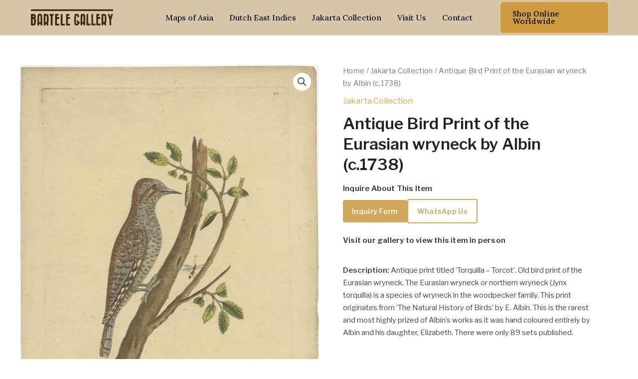

--- FILE ---
content_type: text/css
request_url: https://bartelegallery.com/wp-content/uploads/elementor/css/post-14083.css?ver=1769851140
body_size: 854
content:
.elementor-14083 .elementor-element.elementor-element-fb4ba04{--display:flex;--flex-direction:row;--container-widget-width:initial;--container-widget-height:100%;--container-widget-flex-grow:1;--container-widget-align-self:stretch;--flex-wrap-mobile:wrap;--gap:0px 0px;--row-gap:0px;--column-gap:0px;--padding-top:40px;--padding-bottom:0px;--padding-left:0px;--padding-right:0px;}.elementor-14083 .elementor-element.elementor-element-fb4ba04:not(.elementor-motion-effects-element-type-background), .elementor-14083 .elementor-element.elementor-element-fb4ba04 > .elementor-motion-effects-container > .elementor-motion-effects-layer{background-color:#D8C6AB;}.elementor-14083 .elementor-element.elementor-element-2f3adb3{--display:flex;--flex-direction:column;--container-widget-width:100%;--container-widget-height:initial;--container-widget-flex-grow:0;--container-widget-align-self:initial;--flex-wrap-mobile:wrap;}.elementor-14083 .elementor-element.elementor-element-2f3adb3.e-con{--flex-grow:0;--flex-shrink:0;}.elementor-14083 .elementor-element.elementor-element-40b1257 > .elementor-widget-container{margin:0px 0px 0px 0px;padding:0px 0px 0px 0px;}.elementor-14083 .elementor-element.elementor-element-40b1257 .elementor-heading-title{font-size:35px;font-weight:700;}.elementor-14083 .elementor-element.elementor-element-5ceb1a8 > .elementor-widget-container{margin:0px 0px 0px 0px;padding:0px 0px 0px 0px;}.elementor-14083 .elementor-element.elementor-element-5ceb1a8{line-height:25px;color:#000000;}.elementor-14083 .elementor-element.elementor-element-5ceb1a8 a{color:#000000;}.elementor-14083 .elementor-element.elementor-element-94b2d48{--display:flex;--flex-direction:column;--container-widget-width:100%;--container-widget-height:initial;--container-widget-flex-grow:0;--container-widget-align-self:initial;--flex-wrap-mobile:wrap;}.elementor-14083 .elementor-element.elementor-element-f120045 .elementor-heading-title{font-size:28px;}.elementor-14083 .elementor-element.elementor-element-915bbda .menu-item a.hfe-menu-item{padding-left:10px;padding-right:10px;}.elementor-14083 .elementor-element.elementor-element-915bbda .menu-item a.hfe-sub-menu-item{padding-left:calc( 10px + 20px );padding-right:10px;}.elementor-14083 .elementor-element.elementor-element-915bbda .hfe-nav-menu__layout-vertical .menu-item ul ul a.hfe-sub-menu-item{padding-left:calc( 10px + 40px );padding-right:10px;}.elementor-14083 .elementor-element.elementor-element-915bbda .hfe-nav-menu__layout-vertical .menu-item ul ul ul a.hfe-sub-menu-item{padding-left:calc( 10px + 60px );padding-right:10px;}.elementor-14083 .elementor-element.elementor-element-915bbda .hfe-nav-menu__layout-vertical .menu-item ul ul ul ul a.hfe-sub-menu-item{padding-left:calc( 10px + 80px );padding-right:10px;}.elementor-14083 .elementor-element.elementor-element-915bbda .menu-item a.hfe-menu-item, .elementor-14083 .elementor-element.elementor-element-915bbda .menu-item a.hfe-sub-menu-item{padding-top:10px;padding-bottom:10px;}.elementor-14083 .elementor-element.elementor-element-915bbda .sub-menu a.hfe-sub-menu-item,
						 .elementor-14083 .elementor-element.elementor-element-915bbda nav.hfe-dropdown li a.hfe-menu-item,
						 .elementor-14083 .elementor-element.elementor-element-915bbda nav.hfe-dropdown li a.hfe-sub-menu-item,
						 .elementor-14083 .elementor-element.elementor-element-915bbda nav.hfe-dropdown-expandible li a.hfe-menu-item,
						 .elementor-14083 .elementor-element.elementor-element-915bbda nav.hfe-dropdown-expandible li a.hfe-sub-menu-item{padding-top:15px;padding-bottom:15px;}.elementor-14083 .elementor-element.elementor-element-915bbda .menu-item a.hfe-menu-item, .elementor-14083 .elementor-element.elementor-element-915bbda .sub-menu a.hfe-sub-menu-item{color:#000000;}.elementor-14083 .elementor-element.elementor-element-915bbda .sub-menu,
								.elementor-14083 .elementor-element.elementor-element-915bbda nav.hfe-dropdown,
								.elementor-14083 .elementor-element.elementor-element-915bbda nav.hfe-dropdown-expandible,
								.elementor-14083 .elementor-element.elementor-element-915bbda nav.hfe-dropdown .menu-item a.hfe-menu-item,
								.elementor-14083 .elementor-element.elementor-element-915bbda nav.hfe-dropdown .menu-item a.hfe-sub-menu-item{background-color:#fff;}.elementor-14083 .elementor-element.elementor-element-915bbda .sub-menu li.menu-item:not(:last-child),
						.elementor-14083 .elementor-element.elementor-element-915bbda nav.hfe-dropdown li.menu-item:not(:last-child),
						.elementor-14083 .elementor-element.elementor-element-915bbda nav.hfe-dropdown-expandible li.menu-item:not(:last-child){border-bottom-style:solid;border-bottom-color:#c4c4c4;border-bottom-width:1px;}.elementor-14083 .elementor-element.elementor-element-6daa17a{--display:flex;--flex-direction:column;--container-widget-width:100%;--container-widget-height:initial;--container-widget-flex-grow:0;--container-widget-align-self:initial;--flex-wrap-mobile:wrap;}.elementor-14083 .elementor-element.elementor-element-0ec46f7 .elementor-heading-title{font-size:28px;}.elementor-14083 .elementor-element.elementor-element-d51c26b .menu-item a.hfe-menu-item{padding-left:10px;padding-right:10px;}.elementor-14083 .elementor-element.elementor-element-d51c26b .menu-item a.hfe-sub-menu-item{padding-left:calc( 10px + 20px );padding-right:10px;}.elementor-14083 .elementor-element.elementor-element-d51c26b .hfe-nav-menu__layout-vertical .menu-item ul ul a.hfe-sub-menu-item{padding-left:calc( 10px + 40px );padding-right:10px;}.elementor-14083 .elementor-element.elementor-element-d51c26b .hfe-nav-menu__layout-vertical .menu-item ul ul ul a.hfe-sub-menu-item{padding-left:calc( 10px + 60px );padding-right:10px;}.elementor-14083 .elementor-element.elementor-element-d51c26b .hfe-nav-menu__layout-vertical .menu-item ul ul ul ul a.hfe-sub-menu-item{padding-left:calc( 10px + 80px );padding-right:10px;}.elementor-14083 .elementor-element.elementor-element-d51c26b .menu-item a.hfe-menu-item, .elementor-14083 .elementor-element.elementor-element-d51c26b .menu-item a.hfe-sub-menu-item{padding-top:10px;padding-bottom:10px;}.elementor-14083 .elementor-element.elementor-element-d51c26b .sub-menu a.hfe-sub-menu-item,
						 .elementor-14083 .elementor-element.elementor-element-d51c26b nav.hfe-dropdown li a.hfe-menu-item,
						 .elementor-14083 .elementor-element.elementor-element-d51c26b nav.hfe-dropdown li a.hfe-sub-menu-item,
						 .elementor-14083 .elementor-element.elementor-element-d51c26b nav.hfe-dropdown-expandible li a.hfe-menu-item,
						 .elementor-14083 .elementor-element.elementor-element-d51c26b nav.hfe-dropdown-expandible li a.hfe-sub-menu-item{padding-top:15px;padding-bottom:15px;}.elementor-14083 .elementor-element.elementor-element-d51c26b .menu-item a.hfe-menu-item, .elementor-14083 .elementor-element.elementor-element-d51c26b .sub-menu a.hfe-sub-menu-item{color:#000000;}.elementor-14083 .elementor-element.elementor-element-d51c26b .sub-menu,
								.elementor-14083 .elementor-element.elementor-element-d51c26b nav.hfe-dropdown,
								.elementor-14083 .elementor-element.elementor-element-d51c26b nav.hfe-dropdown-expandible,
								.elementor-14083 .elementor-element.elementor-element-d51c26b nav.hfe-dropdown .menu-item a.hfe-menu-item,
								.elementor-14083 .elementor-element.elementor-element-d51c26b nav.hfe-dropdown .menu-item a.hfe-sub-menu-item{background-color:#fff;}.elementor-14083 .elementor-element.elementor-element-d51c26b .sub-menu li.menu-item:not(:last-child),
						.elementor-14083 .elementor-element.elementor-element-d51c26b nav.hfe-dropdown li.menu-item:not(:last-child),
						.elementor-14083 .elementor-element.elementor-element-d51c26b nav.hfe-dropdown-expandible li.menu-item:not(:last-child){border-bottom-style:solid;border-bottom-color:#c4c4c4;border-bottom-width:1px;}.elementor-14083 .elementor-element.elementor-element-1f0d93c{--display:flex;--flex-direction:column;--container-widget-width:100%;--container-widget-height:initial;--container-widget-flex-grow:0;--container-widget-align-self:initial;--flex-wrap-mobile:wrap;}.elementor-14083 .elementor-element.elementor-element-7a90ca9 .elementor-heading-title{font-size:28px;}.elementor-14083 .elementor-element.elementor-element-7e6d5fa{--grid-template-columns:repeat(0, auto);--grid-column-gap:5px;--grid-row-gap:0px;}.elementor-14083 .elementor-element.elementor-element-7e6d5fa .elementor-widget-container{text-align:left;}.elementor-14083 .elementor-element.elementor-element-72093db{--display:flex;--justify-content:center;--align-items:center;--container-widget-width:calc( ( 1 - var( --container-widget-flex-grow ) ) * 100% );--padding-top:20px;--padding-bottom:20px;--padding-left:20px;--padding-right:20px;}.elementor-14083 .elementor-element.elementor-element-72093db.e-con{--align-self:center;}.elementor-14083 .elementor-element.elementor-element-12928c3 .hfe-copyright-wrapper{text-align:center;}.elementor-14083 .elementor-element.elementor-element-12928c3 > .elementor-widget-container{padding:0px 0px 0px 0px;}.elementor-14083 .elementor-element.elementor-element-12928c3.elementor-element{--align-self:center;}@media(min-width:768px){.elementor-14083 .elementor-element.elementor-element-2f3adb3{--width:33.298%;}.elementor-14083 .elementor-element.elementor-element-94b2d48{--width:25%;}.elementor-14083 .elementor-element.elementor-element-6daa17a{--width:25%;}.elementor-14083 .elementor-element.elementor-element-1f0d93c{--width:25%;}}